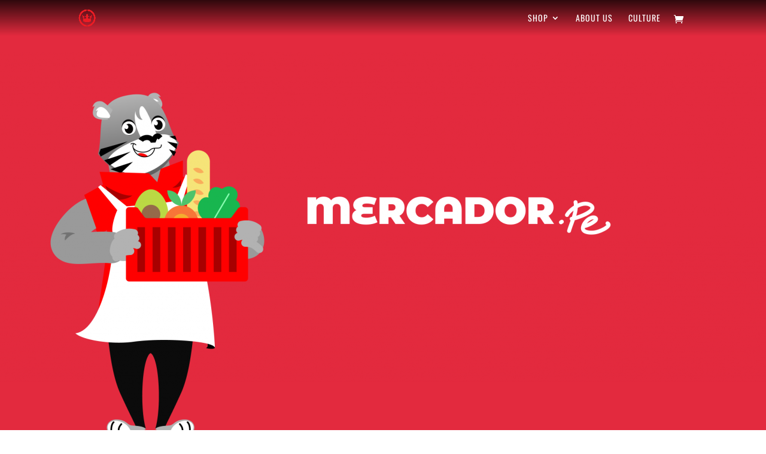

--- FILE ---
content_type: text/css
request_url: https://kingdomelement.com/wp-content/et-cache/1778/et-core-unified-1778.min.css?ver=1763628696
body_size: -31
content:
#main-header{background:linear-gradient(180deg,rgba(0,0,0,0.8) 0%,rgba(0,0,0,0) 100%)}h1,h2{font-family:'Rubik Mono One',sans-serif!important;letter-spacing:0.03em!important}.et_pb_wc_breadcrumb,.variations{margin-bottom:0px!important}.grecaptcha-badge{display:none!important}

--- FILE ---
content_type: text/css
request_url: https://kingdomelement.com/wp-content/et-cache/1778/et-core-unified-tb-1309-deferred-1778.min.css?ver=1763628697
body_size: 91
content:
.et_pb_section_0_tb_footer.et_pb_section{padding-top:0px;padding-bottom:0px;background-color:#040404!important}.et_pb_image_0_tb_footer .et_pb_image_wrap img{max-height:32px;width:auto}.et_pb_image_0_tb_footer{text-align:left;margin-left:0}.et_pb_text_0_tb_footer.et_pb_text{color:rgba(255,255,255,0.76)!important}.et_pb_text_0_tb_footer{line-height:1.5em;font-size:12px;line-height:1.5em}.et_pb_text_1_tb_footer.et_pb_text{color:#ffffff!important}.et_pb_text_1_tb_footer{font-weight:700;font-size:12px}@media only screen and (max-width:980px){.et_pb_image_0_tb_footer .et_pb_image_wrap img{width:auto}}@media only screen and (max-width:767px){.et_pb_image_0_tb_footer .et_pb_image_wrap img{width:auto}}.et_pb_section_4.et_pb_section{padding-top:44px;padding-bottom:30px;margin-top:-9px;margin-bottom:-30px;background-color:#000000!important}.et_pb_image_4,.et_pb_image_5,.et_pb_image_6,.et_pb_image_7,.et_pb_image_8{text-align:left;margin-left:0}@media only screen and (max-width:980px){.et_pb_image_4 .et_pb_image_wrap img,.et_pb_image_5 .et_pb_image_wrap img,.et_pb_image_6 .et_pb_image_wrap img,.et_pb_image_7 .et_pb_image_wrap img,.et_pb_image_8 .et_pb_image_wrap img{width:auto}}@media only screen and (max-width:767px){.et_pb_image_4 .et_pb_image_wrap img,.et_pb_image_5 .et_pb_image_wrap img,.et_pb_image_6 .et_pb_image_wrap img,.et_pb_image_7 .et_pb_image_wrap img,.et_pb_image_8 .et_pb_image_wrap img{width:auto}}